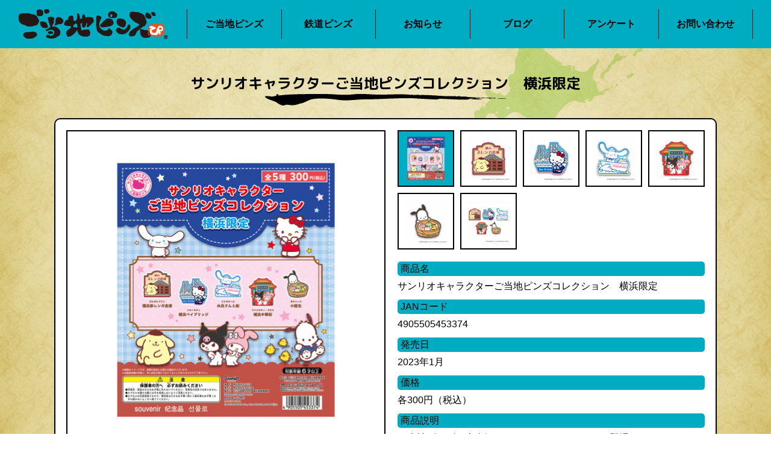

--- FILE ---
content_type: text/html; charset=UTF-8
request_url: http://www.gotohchi.com/goods/sanrio-yokohama/
body_size: 2766
content:
<!DOCTYPE html>
<html lang="jp">
<head>
	<meta charset="utf-8">
	<meta http-equiv="X-UA-Compatible" content="IE=edge">
	<meta name="viewport" content="width=device-width, initial-scale=1">
	<title>  サンリオキャラクターご当地ピンズコレクション　横浜限定｜ご当地ピンズ</title>
	<meta name="keywords" content="ご当地ピンズ,鉄道ピンズ,ご当地ピンズプラス,ご当地ストラップ,ご当地クリスタル,ご当地スタンプ">
	<meta name="description" content="ご当地ピンズ・鉄道ピンズの公式Webサイトです。ご当地ピンズ・鉄道ピンズの最新情報を発信しています。">
	<meta name="format-detection" content="telephone=no">
	<link href="http://www.gotohchi.com/wp/wp-content/themes/gotohchi/css/normalize.css" rel="stylesheet">
	<link href="https://fonts.googleapis.com/earlyaccess/roundedmplus1c.css" rel="stylesheet">
	<link href="http://www.gotohchi.com/wp/wp-content/themes/gotohchi/css/font-awesome.min.css" rel="stylesheet">
	<link href="http://www.gotohchi.com/wp/wp-content/themes/gotohchi/css/slick.css" rel="stylesheet">
	<link href="http://www.gotohchi.com/wp/wp-content/themes/gotohchi/css/custom.css" rel="stylesheet">
	<!--[if lt IE 9]>
	<script src="https://oss.maxcdn.com/html5shiv/3.7.2/html5shiv.min.js"></script>
	<script src="https://oss.maxcdn.com/respond/1.4.2/respond.min.js"></script>
	<![endif]-->
		<link rel='dns-prefetch' href='//ajax.googleapis.com' />
<link rel='dns-prefetch' href='//s.w.org' />
<script type='text/javascript' src='https://ajax.googleapis.com/ajax/libs/jquery/1.12.4/jquery.min.js?ver=4.9.26'></script>
<link rel="canonical" href="http://www.gotohchi.com/goods/sanrio-yokohama/" />
	<!-- Global site tag (gtag.js) - Google Analytics -->
	<script async src="https://www.googletagmanager.com/gtag/js?id=UA-99327035-25"></script>
	<script>
	  window.dataLayer = window.dataLayer || [];
	  function gtag(){dataLayer.push(arguments);}
	  gtag('js', new Date());

	  gtag('config', 'UA-99327035-25');
	</script>
</head>
<body>
	<header class="clearfix">
		<h1><a href="http://www.gotohchi.com/"><img src="http://www.gotohchi.com/wp/wp-content/themes/gotohchi/img/logo.png" alt="ご当地ピンズ"></a></h1>
		<p><a>MENU<i class="fa fa-bars" aria-hidden="true"></i></a></p>
		<ul class="clearfix">
			<li><a href="http://www.gotohchi.com/goodscate/gotohchi/">ご当地ピンズ</a></li>
			<li><a href="http://www.gotohchi.com/goodscate/tetsudoh/">鉄道ピンズ</a></li>
			<li><a href="http://www.gotohchi.com/information/">お知らせ</a></li>
			<li><a href="http://www.gotohchi.com/blog/">ブログ</a></li>
			<li><a href="http://www.gotohchi.com/questionnaire/">アンケート</a></li>
			<li><a href="http://www.gotohchi.com/contact/">お問い合わせ</a></li>
		</ul>
	</header>
<section class="mainSection">
	<div class="container">
		<h2 class="lineH2">サンリオキャラクターご当地ピンズコレクション　横浜限定</h2>
		<div class="goodsSingle clearfix">
			<ul class="goodsSlider">
															<li>
							<div>
																	<img width="420" height="420" src="http://www.gotohchi.com/wp/wp-content/uploads/2023/10/3a36947f8755978eea448f7df88e1929-420x420.png" class="attachment-goodsThumb size-goodsThumb" alt="" srcset="http://www.gotohchi.com/wp/wp-content/uploads/2023/10/3a36947f8755978eea448f7df88e1929-420x420.png 420w, http://www.gotohchi.com/wp/wp-content/uploads/2023/10/3a36947f8755978eea448f7df88e1929-150x150.png 150w, http://www.gotohchi.com/wp/wp-content/uploads/2023/10/3a36947f8755978eea448f7df88e1929-300x300.png 300w, http://www.gotohchi.com/wp/wp-content/uploads/2023/10/3a36947f8755978eea448f7df88e1929-768x768.png 768w, http://www.gotohchi.com/wp/wp-content/uploads/2023/10/3a36947f8755978eea448f7df88e1929-80x80.png 80w, http://www.gotohchi.com/wp/wp-content/uploads/2023/10/3a36947f8755978eea448f7df88e1929.png 800w" sizes="(max-width: 420px) 100vw, 420px" />															</div>
							<p>
																	-
															</p>
						</li>
											<li>
							<div>
																	<img width="420" height="420" src="http://www.gotohchi.com/wp/wp-content/uploads/2023/10/ab1e8707d1734fc648467b363519709a-4-420x420.png" class="attachment-goodsThumb size-goodsThumb" alt="" srcset="http://www.gotohchi.com/wp/wp-content/uploads/2023/10/ab1e8707d1734fc648467b363519709a-4-420x420.png 420w, http://www.gotohchi.com/wp/wp-content/uploads/2023/10/ab1e8707d1734fc648467b363519709a-4-150x150.png 150w, http://www.gotohchi.com/wp/wp-content/uploads/2023/10/ab1e8707d1734fc648467b363519709a-4-300x300.png 300w, http://www.gotohchi.com/wp/wp-content/uploads/2023/10/ab1e8707d1734fc648467b363519709a-4-80x80.png 80w, http://www.gotohchi.com/wp/wp-content/uploads/2023/10/ab1e8707d1734fc648467b363519709a-4.png 592w" sizes="(max-width: 420px) 100vw, 420px" />															</div>
							<p>
																	横浜赤レンガ倉庫															</p>
						</li>
											<li>
							<div>
																	<img width="420" height="420" src="http://www.gotohchi.com/wp/wp-content/uploads/2023/10/d73efe5b15d7c146f8b6289e9db5466d-4-420x420.png" class="attachment-goodsThumb size-goodsThumb" alt="" srcset="http://www.gotohchi.com/wp/wp-content/uploads/2023/10/d73efe5b15d7c146f8b6289e9db5466d-4-420x420.png 420w, http://www.gotohchi.com/wp/wp-content/uploads/2023/10/d73efe5b15d7c146f8b6289e9db5466d-4-150x150.png 150w, http://www.gotohchi.com/wp/wp-content/uploads/2023/10/d73efe5b15d7c146f8b6289e9db5466d-4-300x300.png 300w, http://www.gotohchi.com/wp/wp-content/uploads/2023/10/d73efe5b15d7c146f8b6289e9db5466d-4-80x80.png 80w, http://www.gotohchi.com/wp/wp-content/uploads/2023/10/d73efe5b15d7c146f8b6289e9db5466d-4.png 592w" sizes="(max-width: 420px) 100vw, 420px" />															</div>
							<p>
																	横浜ベイブリッジ															</p>
						</li>
											<li>
							<div>
																	<img width="420" height="420" src="http://www.gotohchi.com/wp/wp-content/uploads/2023/10/ffe0a2e12bc1a98abf5e106935d17e54-4-420x420.png" class="attachment-goodsThumb size-goodsThumb" alt="" srcset="http://www.gotohchi.com/wp/wp-content/uploads/2023/10/ffe0a2e12bc1a98abf5e106935d17e54-4-420x420.png 420w, http://www.gotohchi.com/wp/wp-content/uploads/2023/10/ffe0a2e12bc1a98abf5e106935d17e54-4-150x150.png 150w, http://www.gotohchi.com/wp/wp-content/uploads/2023/10/ffe0a2e12bc1a98abf5e106935d17e54-4-300x300.png 300w, http://www.gotohchi.com/wp/wp-content/uploads/2023/10/ffe0a2e12bc1a98abf5e106935d17e54-4-80x80.png 80w, http://www.gotohchi.com/wp/wp-content/uploads/2023/10/ffe0a2e12bc1a98abf5e106935d17e54-4.png 592w" sizes="(max-width: 420px) 100vw, 420px" />															</div>
							<p>
																	水兵さんと船															</p>
						</li>
											<li>
							<div>
																	<img width="420" height="420" src="http://www.gotohchi.com/wp/wp-content/uploads/2023/10/5fe679b84096cafc1d8f2f6e2efe00f0-4-420x420.png" class="attachment-goodsThumb size-goodsThumb" alt="" srcset="http://www.gotohchi.com/wp/wp-content/uploads/2023/10/5fe679b84096cafc1d8f2f6e2efe00f0-4-420x420.png 420w, http://www.gotohchi.com/wp/wp-content/uploads/2023/10/5fe679b84096cafc1d8f2f6e2efe00f0-4-150x150.png 150w, http://www.gotohchi.com/wp/wp-content/uploads/2023/10/5fe679b84096cafc1d8f2f6e2efe00f0-4-300x300.png 300w, http://www.gotohchi.com/wp/wp-content/uploads/2023/10/5fe679b84096cafc1d8f2f6e2efe00f0-4-80x80.png 80w, http://www.gotohchi.com/wp/wp-content/uploads/2023/10/5fe679b84096cafc1d8f2f6e2efe00f0-4.png 592w" sizes="(max-width: 420px) 100vw, 420px" />															</div>
							<p>
																	横浜中華街															</p>
						</li>
											<li>
							<div>
																	<img width="420" height="420" src="http://www.gotohchi.com/wp/wp-content/uploads/2023/10/1de771a5bb664a61b123305d8031d5be-4-420x420.png" class="attachment-goodsThumb size-goodsThumb" alt="" srcset="http://www.gotohchi.com/wp/wp-content/uploads/2023/10/1de771a5bb664a61b123305d8031d5be-4-420x420.png 420w, http://www.gotohchi.com/wp/wp-content/uploads/2023/10/1de771a5bb664a61b123305d8031d5be-4-150x150.png 150w, http://www.gotohchi.com/wp/wp-content/uploads/2023/10/1de771a5bb664a61b123305d8031d5be-4-300x300.png 300w, http://www.gotohchi.com/wp/wp-content/uploads/2023/10/1de771a5bb664a61b123305d8031d5be-4-80x80.png 80w, http://www.gotohchi.com/wp/wp-content/uploads/2023/10/1de771a5bb664a61b123305d8031d5be-4.png 592w" sizes="(max-width: 420px) 100vw, 420px" />															</div>
							<p>
																	小籠包															</p>
						</li>
											<li>
							<div>
																	<img width="420" height="420" src="http://www.gotohchi.com/wp/wp-content/uploads/2023/10/f16ce93118067956e001bd62c2248aa9-420x420.png" class="attachment-goodsThumb size-goodsThumb" alt="" srcset="http://www.gotohchi.com/wp/wp-content/uploads/2023/10/f16ce93118067956e001bd62c2248aa9-420x420.png 420w, http://www.gotohchi.com/wp/wp-content/uploads/2023/10/f16ce93118067956e001bd62c2248aa9-150x150.png 150w, http://www.gotohchi.com/wp/wp-content/uploads/2023/10/f16ce93118067956e001bd62c2248aa9-300x300.png 300w, http://www.gotohchi.com/wp/wp-content/uploads/2023/10/f16ce93118067956e001bd62c2248aa9-80x80.png 80w, http://www.gotohchi.com/wp/wp-content/uploads/2023/10/f16ce93118067956e001bd62c2248aa9.png 708w" sizes="(max-width: 420px) 100vw, 420px" />															</div>
							<p>
																	-
															</p>
						</li>
												</ul>
			<div class="goodsDetail">
				<dl>
					<dt>商品名</dt>
					<dd>サンリオキャラクターご当地ピンズコレクション　横浜限定</dd>
					<dt>JANコード</dt>
					<dd>4905505453374</dd>
					<dt>発売日</dt>
					<dd>2023年1月</dd>
					<dt>価格</dt>
					<dd>各300円（税込）</dd>
					<dt>商品説明</dt>
					<dd>ご当地ピンズに大人気のサンリオキャラクターが登場！<br />
横浜でしか買えない限定商品です。</dd>
				</dl>
			</div>
		</div>
		<h2 class="lineH2">取扱店舗</h2>
		<p class="textCenter">※商品の在庫状況を保証するものではございません。</p>
		<ul class="goodsShop">
							<li>取扱店舗の情報は只今準備中です。</li>
					</ul>
	</div>
</section>
	<footer>
		<div class="container">
			<ul>
				<li><a href="http://www.gotohchi.com/">トップ</a></li>
				<li><a href="http://www.gotohchi.com/goodscate/gotohchi/">ご当地ピンズ</a></li>
				<li><a href="http://www.gotohchi.com/goodscate/tetsudoh/">鉄道ピンズ</a></li>
				<li><a href="http://www.gotohchi.com/information/">お知らせ</a></li>
				<li><a href="http://www.gotohchi.com/blog/">ブログ</a></li>
				<li><a href="http://www.gotohchi.com/questionnaire/">アンケート</a></li>
				<li><a href="http://www.gotohchi.com/contact/">お問い合わせ</a></li>
				<li><a href="http://www.gotohchi.com/privacypolicy/">個人情報保護方針</a></li>
			</ul>
			<p><img src="http://www.gotohchi.com/wp/wp-content/themes/gotohchi/img/footerCharacter.png" class="imgResponsive"></p>
			<h1><img src="http://www.gotohchi.com/wp/wp-content/themes/gotohchi/img/logo.png" alt="ご当地ピンズ" class="imgResponsive"></h1>
			<p>ご当地ピンズ&reg;は石川玩具株式会社の登録商標です。</p>
			<p class="footerCompany">石川玩具株式会社<br>
			観光物産事業部</p>
			<p class="footerAddress">〒130-0004 東京都墨田区本所1-25-7<br>
			<span class="footerAddressSp"><i class="fa fa-phone" aria-hidden="true"></i><a href="tel:03-3624-4151">03-3624-4151</a></span><span class="footerAddressPc"><i class="fa fa-phone" aria-hidden="true"></i>03-3624-4151</span><span><i class="fa fa-print" aria-hidden="true"></i>03-3624-5102</span><span><i class="fa fa-home" aria-hidden="true"></i><a href="http://www.ishikawa-toy.co.jp/" target="_blank">http://www.ishikawa-toy.co.jp/</a></span></p>
			</div>
		<div class="footerCopy">
			<div class="container">
				<p>Copyright &copy; ISHIKAWA TOY CO.,LTD. All Rights Reserved.</p>
			</div>
		</div>
	</footer>
	<script src="http://www.gotohchi.com/wp/wp-content/themes/gotohchi/js/slick.min.js"></script>
	<script src="http://www.gotohchi.com/wp/wp-content/themes/gotohchi/js/custom.js"></script>
	</body>
</html>


--- FILE ---
content_type: text/css
request_url: http://www.gotohchi.com/wp/wp-content/themes/gotohchi/css/custom.css
body_size: 3862
content:
*,
*:before,
*:after {
	box-sizing: border-box;
}

/* レスポンシブコンテナ */
.container {
	width: 100%;
	padding: 0 20px;
	margin: 0 auto;
}
@media (min-width: 576px) {
	.container {
		max-width: 540px;
	}
}
@media (min-width: 768px) {
	.container {
		max-width: 720px;
	}
}
@media (min-width: 992px) {
	.container {
		max-width: 960px;
	}
}
@media (min-width: 1200px) {
	.container {
		max-width: 1140px;
	}
}

/* clearfix */
.clearfix:after {
	content: '';
	display: block;
	clear: both;
}

/* テキスト中央揃え */
.textCenter {
	text-align: center;
}

/* レスポンシブ画像 */
.imgResponsive {
	max-width: 100%;
	height: auto;
}

/* ボタン */
.btn {
	display: inline-block;
	padding: 8px 40px;
	border: 2px solid #000;
	background: #00acc1;
	color: #000;
	text-decoration: none;
	transition: 0.6s;
}
.btn:hover {
	background: #000;
	color: #00acc1;
}

/* ページネーション */
.pagination {
	margin-top: 30px;
	text-align: center;
}

.pagination .page-numbers {
	display: inline-block;
	width: 30px;
	line-height: 26px;
	text-align: center;
}

.pagination a.page-numbers {
	border: 2px solid #000;
	border-radius: 5px;
	background: #fff;
	color: #000 !important;
	text-decoration: none !important;
	transition: 0.6s;
}

.pagination span.page-numbers {
	width: auto;
}

.pagination span.page-numbers.current {
	width: 30px;
	border: 2px solid #000;
	border-radius: 5px;
	background: #00acc1;
	color: #000;
}

/* テーブル */
.table {
	width: 100%;
	border: 2px solid #000;
	border-collapse: collapse;
}
@media (max-width: 767px) {
	.table {
		border-width: 1px 1px 0;
	}
}
.table tr th {
	padding: 10px;
	border: 2px solid #000;
	background: #00acc1;
}
@media (max-width: 767px) {
	.table tr th {
		display: block;
		width: 100%;
		border-width: 0 0 1px;
	}
}
@media (min-width: 768px) {
	.table tr th {
		width: 300px;
	}
}
.table tr td {
	padding: 10px;
	border: 2px solid #000;
}
@media (max-width: 767px) {
	.table tr td {
		display: block;
		width: 100%;
		border-width: 0 0 1px;
	}
}

/* フォーム */
.form input[type='text'] {
	width: 100%;
	outline: 0;
}

.form input[type='email'] {
	width: 100%;
	outline: 0;
}

.form textarea {
	width: 100%;
	outline: 0;
}

.formAttention {
	color: #f00;
}

.formDetail {
	display: block;
	padding: 5px 0;
}

.formAgain {
	display: block;
	padding: 5px 0;
}

.formVisibleConfirm {
	display: none;
}
.mw_wp_form_confirm .formVisibleConfirm {
	display: block;
}

.mw_wp_form_confirm .formHiddenConfirm,
.mw_wp_form_confirm .formAgain {
	display: none;
}

.mw_wp_form .error {
	color: #f00 !important;
}

.formBtn {
	text-align: center;
}

.formBtn input {
	display: inline-block;
	padding: 8px 40px;
	border: 2px solid #000;
	margin-right: 10px;
	outline: 0;
	background: #00acc1;
	line-height: 20px;
	color: #000;
	text-decoration: none;
	transition: 0.6s;
	cursor: pointer;
}
.formBtn input:last-child {
	margin-right: 0;
}
.formBtn input:hover {
	background: #000;
	color: #00acc1;
}


/* body
-------------------------------------------------- */

body {
	background-image: url(../img/bg.jpg);
	background-size: 100% auto;
	background-position: center top;
	font-family: 'Helvetica Neue', Arial, 'ヒラギノ角ゴ ProN W3', 'メイリオ', sans-serif;
	line-height: 1.5em;
}


/* header
-------------------------------------------------- */

header {
	position: fixed;
	top: 0;
	left: 0;
	z-index: 10;
	width: 100%;
	padding: 15px;
	background: #00acc1;
}
@media (min-width: 576px) {
	header {
		padding: 15px 30px;
	}
}

header h1 {
	position: absolute;
	font-size: 0;
	line-height: 0;
}

header h1 img {
	width: auto;
	height: 30px;
}
@media (min-width: 992px) {
	header h1 img {
		height: 50px;
	}
}

header p {
	float: right;
	margin: 0;
}
@media (min-width: 992px) {
	header p {
		display: none;
	}
}

header p a {
	display: block;
	height: 30px;
	padding: 0 10px;
	border: 2px solid #000;
	border-radius: 5px;
	font-size: 16px;
	line-height: 26px;
	text-align: center;
	color: #000;
	text-decoration: none;
}

header p i {
	margin-left: 5px;
}

header ul {
	display: none;
	clear: both;
	padding: 15px 0 0;
	margin: 0;
	list-style: none;
	line-height: 20px;
	text-align: center;
	font-weight: bold;
}
@media (min-width: 992px) {
	header ul {
		display: block;
		clear: none;
		float: right;
		width: 100%;
		padding: 0 0 0 280px;
	}
}
@media (min-width: 1200px) {
	header ul {
		display: block;
		clear: none;
		float: right;
		width: 100%;
		padding: 0 0 0 280px;
	}
}

header ul li {
	border-top: 1px solid #000;
}
@media (min-width: 992px) {
	header ul li {
		float: left;
		width: 16.66%;
		border-top: none;
		border-left: 1px solid #000;
	}
}
header ul li:last-child {
	border-bottom: 1px solid #000;
}
@media (min-width: 992px) {
	header ul li:last-child {
		border-right: 1px solid #000;
		border-bottom: none;
	}
}

header ul li a {
	display: block;
	padding: 10px;
	color: #000;
	text-decoration: none;
}
@media (min-width: 992px) {
	header ul li a {
		padding: 15px 0;
	}
}


/* footer
-------------------------------------------------- */

footer {
	padding: 20px 0 0;
	background: #00acc1;
	text-align: center;
}

footer ul {
	padding: 0;
	list-style: none;
	text-align: center;
}

footer ul li {
	padding: 10px;
	border-top: 1px solid #000;
}
@media (min-width: 992px) {
	footer ul li {
		display: inline-block;
		padding: 0 10px;
		border-top: none;
		border-right: 1px solid #000;
	}
}
footer ul li:last-child {
	border-bottom: 1px solid #000;
}
@media (min-width: 992px) {
	footer ul li:last-child {
		border-right: none;
		border-bottom: none;
	}
}

footer ul li a {
	color: #000;
	text-decoration: none;
}

footer .footerCompany {
	font-weight: bold;
}

footer .footerAddress span {
	display: inline-block;
	padding: 0 10px;
}
footer .footerAddress span.footerAddressPc {
	display: none;
}
@media (min-width: 992px) {
	footer .footerAddress span.footerAddressSp {
		display: none;
	}
	footer .footerAddress span.footerAddressPc {
		display: inline-block;
	}
}

footer .footerAddress span i {
	margin-right: 5px;
}

footer .footerCopy {
	padding: 10px 0;
	background: #000;
	font-size: 12px;
	color: #fff;
}

footer .footerCopy p {
	margin: 0;
}


/* mainSection
-------------------------------------------------- */

.mainSection {
	padding: 60px 0 80px;
	background-image: url(../img/bgMap.png);
	background-size: 140% auto;
	background-position: center 80px;
	background-repeat: no-repeat;
}
@media (min-width: 992px) {
	.mainSection {
		padding: 80px 0 80px;
		background-size: 100% auto;
		background-position: center top;
	}
}

h1.logoH1 {
	margin-top: 40px;
	font-size: 0;
	line-height: 0;
	text-align: center;
}

h1.logoH1 img {
	max-width: 100%;
	max-height: 80px;
	width: auto;
	height: auto;
}

@media (min-width: 992px) {
	h1.logoH1.logoH1Tetsudoh img {
		max-height: 95px;
	}
}

h2.lineH2 {
	padding-bottom: 20px;
	margin-top: 40px;
	background-image: url(../img/titleBg.png);
	background-repeat: no-repeat;
	background-position: center bottom;
	background-size: 300px 15px;
	font-family: 'Rounded Mplus 1c', 'Helvetica Neue', Arial, 'ヒラギノ角ゴ ProN W3', 'メイリオ', sans-serif;
	font-size: 24px;
	line-height: 36px;
	text-align: center;
}
@media (min-width: 576px) {
	h2.lineH2 {
		background-size: 400px 20px;
	}
}


/* topNew
-------------------------------------------------- */

@media (max-width: 767px) {
	.topNew h2 {
		display: none;
	}
}

.topNew form {
	text-align: center;
}

.topNew form input[type='text'] {
	display: inline-block;
	padding: 8px;
	border: 2px solid #000;
	outline: 0;
	line-height: 20px;
}

.topNew form input[type='submit'] {
	display: inline-block;
	padding: 8px 40px;
	border: 2px solid #000;
	outline: 0;
	background: #00acc1;
	line-height: 20px;
	color: #000;
	text-decoration: none;
	transition: 0.6s;
	cursor: pointer;
}
.topNew form input[type='submit']:hover {
	background: #000;
	color: #00acc1;
}


/* topSlider
-------------------------------------------------- */

.topSlider {
	padding: 0;
	list-style: none;
	text-align: center;
}

.topSlider li a {
	outline: 0;
	color: #000;
	text-decoration: none;
}

.topSlider li div {
	position: relative;
}
.topSlider li div:before {
	content: '';
	display: block;
	padding-top: 100%;
}

.topSlider li div img {
	position: absolute;
	top: 50%;
	left: 50%;
	transform: translate(-50%,-50%);
	width: 70%;
	height: auto;
}
.topSlider .slick-current li div img {
	width: 100%;
}

.topSlider li p {
	padding: 0 15px;
	margin: 10px 0;
	height: 50px;
	line-height: 25px;
	overflow: hidden;
}
.topSlider .slick-current li p {
	font-family: 'Rounded Mplus 1c', 'Helvetica Neue', Arial, 'ヒラギノ角ゴ ProN W3', 'メイリオ', sans-serif;
	font-size: 24px;
	font-weight: bold;
}

.topSlider .slick-dots {
	padding: 0;
	list-style: none;
}

.topSlider .slick-dots li {
	display: inline-block;
	padding: 0 3px;
}

.topSlider .slick-dots li button {
	display: block;
	width: 20px;
	height: 20px;
	padding: 2px;
	border: none;
	outline: 0;
	background: transparent;
	font-size: 0;
	cursor: pointer;
}
.topSlider .slick-dots li button:before {
	content: '';
	display: block;
	width: 16px;
	height: 16px;
	border: 2px solid #000;
	border-radius: 50%;
	background: #fff;
}
.topSlider .slick-dots li.slick-active button:before {
	background: #00acc1;
}


/* topRecommend
-------------------------------------------------- */

.topRecommend ul {
	display: flex;
	flex-wrap: wrap;
	justify-content: flex-start;
	align-items: stretch;
	padding: 0;
	margin: -10px;
	list-style: none;
}
@media (min-width: 768px) {
	.topRecommend ul {
		margin: -15px;
	}
}

.topRecommend ul li {
	flex-grow: 1;
	flex-basis: 50%;
	max-width: 50%;
	padding: 10px;
}
@media (min-width: 768px) {
	.topRecommend ul li {
		flex-basis: 20%;
		max-width: 20%;
		padding: 15px;
	}
}

.topRecommend ul li a {
	display: block;
	height: 100%;
	padding: 15px;
	border: 2px solid #000;
	border-radius: 10px;
	background: #fff;
	color: #000;
	text-decoration: none;
}

.topRecommend ul li img {
	width: 100%;
	height: auto;
}

.topRecommend ul li p {
	margin: 10px 0 0;
}


/* topInfo
-------------------------------------------------- */

.topInfo .topInfoBox {
	border: 2px solid #000;
	border-radius: 10px;
	padding: 10px 15px;
	background: #fff;
}

.topInfo .topInfoBox ul {
	padding: 0;
	margin: 0;
	list-style: none;
}

.topInfo .topInfoBox ul li {
	padding: 10px;
	border-bottom: 1px solid #999;
}

.topInfo .topInfoBox ul li a {
	display: block;
	color: #000;
	text-decoration: none;
}

.topInfo .topInfoBox ul li .infoListMeta {
	margin-bottom: 5px;
}

.topInfo .topInfoBox ul li .infoListMetaDate {
	float: left;
	margin: 0 10px 0 0;
}

.topInfo .topInfoBox ul li .infoListMetaCate {
	float: left;
	margin: 0;
}

.topInfo .topInfoBox ul li .infoListMetaCate span {
	display: inline-block;
	padding: 0 5px;
	margin-right: 5px;
	border-radius: 5px;
	background: #00acc1;
	font-size: 14px;
}
.topInfo .topInfoBox ul li .infoListMetaCate span.infoListMetaCateType {
	margin-right: 10px;
	background: #000;
	color: #fff;
}

.topInfo .topInfoBox p {
	margin: 20px 0 10px;
	text-align: center;
}


/* topPr
-------------------------------------------------- */

.topPr {
	display: flex;
	flex-wrap: wrap;
	justify-content: flex-start;
	align-items: stretch;
	padding: 0;
	margin: 15px -15px -15px;
	list-style: none;
}

.topPr li {
	flex-grow: 1;
	flex-basis: 100%;
	max-width: 100%;
	padding: 15px;
}
@media (min-width: 768px) {
	.topPr li {
		flex-basis: 50%;
		max-width: 50%;
	}
}

.topPr li .topPrBox {
	height: 100%;
	border: 2px solid #000;
	border-radius: 10px;
	background: #fff;
}

.topPr li .topPrTwitter {
	overflow: hidden;
	padding: 8px;
}

.topPr li .topPrPlus {
	padding: 10px 15px;
}

.topPr li .topPrPlus h2 {
	text-align: center;
}


/* goodsSearch
-------------------------------------------------- */

.goodsSearch {
	padding: 18px;
	border: 2px solid #000;
	border-radius: 10px;
	background: #fff;
}

.goodsSearch .goodsSearchTitle {
	padding: 5px 0;
	margin: 0;
	background: #00acc1;
	line-height: 20px;
	text-align: center;
}

.goodsSearchPrefecture {
	width: 100%;
	border: 2px solid #000;
	margin-bottom: 20px;
}
@media (min-width: 768px) {
	.goodsSearchPrefecture {
		width: 640px;
	}
}
@media (min-width: 992px) {
	.goodsSearchPrefecture {
		float: left;
		margin-bottom: 0;
	}
}

.goodsSearchPrefecture .goodsSearchPrefectureMap {
	padding: 10px;
	background-image: url(../img/goodsSearch.png);
	background-repeat: no-repeat;
	background-position: center top;
	background-size: 100% auto;
}
@media (min-width: 768px) {
	.goodsSearchPrefecture .goodsSearchPrefectureMap {
		position: relative;
		width: 636px;
		height: 536px;
		padding: 0;
		background-position: center center;
		background-size: auto auto;
	}
}

.goodsSearchPrefecture .goodsSearchPrefectureMap .goodsSearchPrefectureParent {
	position: relative;
	border: 2px solid #000;
	border-radius: 5px;
	margin-bottom: 10px;
	background: rgba(255,255,255,0.8);
	overflow: hidden;
}
.goodsSearchPrefecture .goodsSearchPrefectureMap .goodsSearchPrefectureParent:last-child {
	margin-bottom: 0;
}
@media (min-width: 768px) {
	.goodsSearchPrefecture .goodsSearchPrefectureMap .goodsSearchPrefectureParent {
		position: absolute;
		width: 180px;
		margin-bottom: 0;
	}
	.goodsSearchPrefecture .goodsSearchPrefectureMap .goodsSearchPrefectureParent.goodsSearchPrefectureHokkaido {
		top: 20px;
		right: 20px;
	}
	.goodsSearchPrefecture .goodsSearchPrefectureMap .goodsSearchPrefectureParent.goodsSearchPrefectureTohoku {
		top: 165px;
		right: 20px;
	}
	.goodsSearchPrefecture .goodsSearchPrefectureMap .goodsSearchPrefectureParent.goodsSearchPrefectureKanto {
		bottom: 20px;
		right: 20px;
	}
	.goodsSearchPrefecture .goodsSearchPrefectureMap .goodsSearchPrefectureParent.goodsSearchPrefectureChubu {
		bottom: 270px;
		left: 225px;
	}
	.goodsSearchPrefecture .goodsSearchPrefectureMap .goodsSearchPrefectureParent.goodsSearchPrefectureKinki {
		bottom: 120px;
		left: 225px;
	}
	.goodsSearchPrefecture .goodsSearchPrefectureMap .goodsSearchPrefectureParent.goodsSearchPrefectureChugoku {
		bottom: 220px;
		left: 20px;
	}
	.goodsSearchPrefecture .goodsSearchPrefectureMap .goodsSearchPrefectureParent.goodsSearchPrefectureShikoku {
		bottom: 20px;
		left: 225px;
	}
	.goodsSearchPrefecture .goodsSearchPrefectureMap .goodsSearchPrefectureParent.goodsSearchPrefectureKyushu {
		bottom: 70px;
		left: 20px;
	}
	.goodsSearchPrefecture .goodsSearchPrefectureMap .goodsSearchPrefectureParent.goodsSearchPrefectureOkinawa {
		bottom: 20px;
		left: 20px;
	}
	.goodsSearchPrefecture .goodsSearchPrefectureMap .goodsSearchPrefectureParent.goodsSearchPrefectureZenkoku {
		top: 20px;
		left: 20px;
	}
}

.goodsSearchPrefecture .goodsSearchPrefectureMap .goodsSearchPrefectureParent .goodsSearchPrefectureBtn {
	display: block;
	position: absolute;
	top: 0;
	right: 0;
	z-index: 2;
	width: 40px;
	padding-right: 4px;
	text-align: right;
}
@media (min-width: 768px) {
	.goodsSearchPrefecture .goodsSearchPrefectureMap .goodsSearchPrefectureParent i {
		display: none;
	}
}

.goodsSearchPrefecture .goodsSearchPrefectureMap .goodsSearchPrefectureParent .goodsSearchPrefectureChild {
	display: none;
}
@media (min-width: 768px) {
	.goodsSearchPrefecture .goodsSearchPrefectureMap .goodsSearchPrefectureParent .goodsSearchPrefectureChild {
		display: block;
	}
}

.goodsSearchPrefecture .goodsSearchPrefectureMap label {
	display: inline-block;
	width: 50%;
}
.goodsSearchPrefecture .goodsSearchPrefectureMap label#feas_1_0_0,
.goodsSearchPrefecture .goodsSearchPrefectureMap label#feas_1_0_1,
.goodsSearchPrefecture .goodsSearchPrefectureMap label#feas_1_0_2,
.goodsSearchPrefecture .goodsSearchPrefectureMap label#feas_1_0_3,
.goodsSearchPrefecture .goodsSearchPrefectureMap label#feas_1_0_4,
.goodsSearchPrefecture .goodsSearchPrefectureMap label#feas_1_0_5,
.goodsSearchPrefecture .goodsSearchPrefectureMap label#feas_1_0_6,
.goodsSearchPrefecture .goodsSearchPrefectureMap label#feas_1_0_7,
.goodsSearchPrefecture .goodsSearchPrefectureMap label#feas_1_0_8,
.goodsSearchPrefecture .goodsSearchPrefectureMap label#feas_1_0_9 {
	width: 100%;
	background: #00acc1;
}

.goodsSearchPrefecture .goodsSearchPrefectureMap label input {
	margin: 0 4px;
}

@media (min-width: 992px) {
	.goodsSearchRight {
		float: right;
		width: 220px;
	}
}
@media (min-width: 1200px) {
	.goodsSearchRight {
		width: 400px;
	}
}

.goodsSearchKeyword {
	width: 100%;
	margin-bottom: 20px;
	border: 2px solid #000;
}

.goodsSearchType {
	width: 100%;
	margin-bottom: 20px;
	border: 2px solid #000;
}

.goodsSearchWord {
	clear: both;
	width: 100%;
	margin-bottom: 20px;
	border: 2px solid #000;
}

.goodsSearchInputBox {
	padding: 10px;
}

.goodsSearchInputBox label {
	display: inline-block;
	width: 49%;
}
@media (min-width: 992px) {
	.goodsSearchInputBox label {
		width: 100%;
	}
}
@media (min-width: 1200px) {
	.goodsSearchInputBox label {
		width: 49%;
	}
}

@media (min-width: 992px) {
	.goodsSearchInputBoxWide label {
		width: 24%;
	}
}
@media (min-width: 1200px) {
	.goodsSearchInputBoxWide label {
		width: 19%;
	}
}

.goodsSearchInputBox label input {
	margin: 0 4px;
}

.goodsSearchInputBox input[type='text'] {
	display: inline-block;
	width: 100%;
	padding: 8px;
	border: 2px solid #000;
	outline: 0;
	line-height: 20px;
}

.goodsSearchSubmit {
	text-align: center;
}

.goodsSearchSubmit input[type='submit'] {
	display: inline-block;
	padding: 8px 40px;
	border: 2px solid #000;
	outline: 0;
	background: #00acc1;
	line-height: 20px;
	color: #000;
	text-decoration: none;
	transition: 0.6s;
	cursor: pointer;
}
.goodsSearchSubmit input[type='submit']:hover {
	background: #000;
	color: #00acc1;
}


/* goodsList
-------------------------------------------------- */

.goodsList ul {
	display: flex;
	flex-wrap: wrap;
	justify-content: flex-start;
	align-items: stretch;
	padding: 0;
	margin: -10px;
	list-style: none;
}
@media (min-width: 768px) {
	.goodsList ul {
		margin: -15px;
	}
}

.goodsList ul li {
	flex-grow: 1;
	flex-basis: 50%;
	max-width: 50%;
	padding: 10px;
}
@media (min-width: 768px) {
	.goodsList ul li {
		flex-basis: 20%;
		max-width: 20%;
		padding: 15px;
	}
}

.goodsList ul li a {
	display: block;
	height: 100%;
	padding: 15px;
	border: 2px solid #000;
	border-radius: 10px;
	background: #fff;
	color: #000;
	text-decoration: none;
}

.goodsList ul li img {
	width: 100%;
	height: auto;
}

.goodsList ul li p {
	margin: 10px 0 0;
}


/* goodsSingle
-------------------------------------------------- */

.goodsSingle {
	padding: 18px;
	border: 2px solid #000;
	border-radius: 10px;
	background: #fff;
}

.goodsSlider {
	padding: 0;
	margin: 0;
	list-style: none;
}

.goodsSlider .slick-list {
	margin-bottom: 10px;
	border: 2px solid #000;
}
@media (min-width: 768px) {
	.goodsSlider .slick-list {
		float: left;
		width: 50%;
		margin-bottom: 0;
	}
}

.goodsSlider .slick-list li div {
	position: relative;
}
.goodsSlider .slick-list li div:before {
	content: '';
	display: block;
	padding-top: 100%;
}

.goodsSlider .slick-list li div img {
	position: absolute;
	top: 50%;
	left: 50%;
	transform: translate(-50%,-50%);
	width: 80%;
	height: auto;
}

.goodsSlider .slick-list li p {
	padding: 5px 0;
	margin: 0;
	background: #00acc1;
	line-height: 20px;
	text-align: center;
}

.goodsSlider .slick-dots {
	display: flex;
	flex-wrap: wrap;
	justify-content: flex-start;
	align-items: stretch;
	padding: 0;
	margin: -5px;
	list-style: none;
}
@media (min-width: 768px) {
	.goodsSlider .slick-dots {
		float: right;
		width: 50%;
		padding: 0 0 0 10px;
	}
}

.goodsSlider .slick-dots li {
	flex-grow: 1;
	flex-basis: 20%;
	max-width: 20%;
	padding: 5px;
}

.goodsSlider .slick-dots li div {
	position: relative;
	border: 2px solid #000;
	cursor: pointer;
}
.goodsSlider .slick-dots li.slick-active div {
	background: #00acc1;
}
.goodsSlider .slick-dots li div:before {
	content: '';
	display: block;
	padding-top: 100%;
}

.goodsSlider .slick-dots li div img {
	position: absolute;
	top: 50%;
	left: 50%;
	transform: translate(-50%,-50%);
	width: 80%;
	height: auto;
}

.goodsDetail {
	margin-top: 20px;
}
@media (min-width: 768px) {
	.goodsDetail {
		float: right;
		width: 50%;
		padding: 20px 0 0 20px;
		margin: 0;
	}
}

.goodsDetail dl {
	margin: 0;
}

.goodsDetail dl dt {
	padding: 0 5px;
	margin-bottom: 5px;
	border-radius: 5px;
	background: #00acc1;
}

.goodsDetail dl dd {
	margin: 0 0 10px;
}
.goodsDetail dl dd:last-child {
	margin: 0;
}

.goodsShop {
	margin: 0;
	padding: 8px 18px;
	border: 2px solid #000;
	border-radius: 10px;
	list-style: none;
	background: #fff;
}

.goodsShop li {
	display: flex;
	flex-wrap: wrap;
	justify-content: flex-start;
	align-items: stretch;
	padding: 10px 5px;
	border-bottom: 1px solid #999;
}
.goodsShop li:last-child {
	border-bottom: none;
}

.goodsShop li p {
	flex-grow: 1;
	flex-basis: 100%;
	max-width: 100%;
	margin: 0;
	padding: 0 5px;
}
@media (min-width: 992px) {
	.goodsShop li p {
		flex-basis: 25%;
		max-width: 25%;
	}
}


/* infoList
-------------------------------------------------- */

.infoList {
	border: 2px solid #000;
	border-radius: 10px;
	padding: 10px 15px;
	background: #fff;
}

.infoList ul {
	padding: 0;
	margin: 0;
	list-style: none;
}

.infoList ul li {
	padding: 10px;
	border-bottom: 1px solid #999;
}
.infoList ul li:last-child {
	border-bottom: none;
}

.infoList ul li a {
	display: block;
	color: #000;
	text-decoration: none;
}

.infoList ul li .infoListMeta {
	margin-bottom: 5px;
}

.infoList ul li .infoListMetaDate {
	float: left;
	margin: 0 10px 0 0;
}

.infoList ul li .infoListMetaCate {
	float: left;
	margin: 0;
}

.infoList ul li .infoListMetaCate span {
	display: inline-block;
	padding: 0 5px;
	margin-right: 5px;
	border-radius: 5px;
	background: #00acc1;
	font-size: 14px;
}
.infoList ul li .infoListMetaCate span.infoListMetaCateType {
	margin-right: 10px;
	background: #000;
	color: #fff;
}


/* blog
-------------------------------------------------- */

.blogMain {
	margin-bottom: 40px;
}
@media (min-width: 992px) {
	.blogMain {
		float: left;
		width: 580px;
	}
}
@media (min-width: 1200px) {
	.blogMain {
		width: 760px;
	}
}

.blogMain .blogMainBox {
	border: 2px solid #000;
	border-radius: 10px;
	padding: 10px 15px;
	margin-bottom: 20px;
	background: #fff;
}

.blogMain .blogMainBox .blogMainBoxTitle {
	padding: 0 0 5px;
	margin: 0;
	border-bottom: 1px solid #999;
	font-family: 'Rounded Mplus 1c', 'Helvetica Neue', Arial, 'ヒラギノ角ゴ ProN W3', 'メイリオ', sans-serif;
	font-size: 24px;
	line-height: 36px;
}

.blogMain .blogMainBox .blogMainBoxMeta {
	margin: 10px 0;
}

.blogMain .blogMainBox .blogMainBoxMeta .blogMainBoxMetaCate {
	float: left;
	margin: 0;
}

.blogMain .blogMainBox .blogMainBoxMeta .blogMainBoxMetaCate span {
	display: inline-block;
	padding: 0 5px;
	margin-right: 5px;
	border-radius: 5px;
	background: #00acc1;
	font-size: 14px;
}

.blogMain .blogMainBox .blogMainBoxMeta .blogMainBoxMetaDate {
	float: right;
	margin: 0;
}

.blogMain .blogMainBox .blogMainBoxBody img {
	max-width: 100%;
	height: auto;
}

@media (min-width: 992px) {
	.blogSide {
		float: right;
		width: 300px;
	}
}

.blogSide .blogSideBox {
	border: 2px solid #000;
	border-radius: 10px;
	margin-bottom: 20px;
	background: #fff;
	overflow: hidden;
}

.blogSide .blogSideBox h4 {
	padding: 5px 0;
	margin: 0;
	background: #00acc1;
	font-size: 16px;
	line-height: 20px;
	text-align: center;
	font-weight: normal;
}

.blogSide .blogSideBox .blogSideBoxMain {
	padding: 10px 15px;
}

.blogSide .blogSidePost ul {
	padding: 0;
	margin: 0;
	list-style: none;
}

.blogSide .blogSidePost ul li {
	position: relative;
	padding-bottom: 5px;
	border-bottom: 1px solid #999;
	margin-bottom: 5px;
}
.blogSide .blogSidePost ul li:last-child {
	padding-bottom: 0;
	border-bottom: none;
	margin-bottom: 0;
}

.blogSide .blogSidePost ul li a {
	display: block;
	height: 60px;
	color: #000;
	text-decoration: none;
}

.blogSide .blogSidePost ul li img {
	display: block;
	position: absolute;
	top: 0;
	left: 0;
	width: 60px;
	height: 60px;
}

.blogSide .blogSidePost ul li h5 {
	max-height: 44px;
	padding: 4px 0 0 70px;
	margin: 0;
	font-size: 16px;
	line-height: 20px;
	font-weight: normal;
	overflow: hidden;
}

.blogSide .blogSidePost ul li p {
	padding-left: 70px;
	margin: 0;
	font-size: 14px;
	line-height: 16px;
	color: #666;
}

.blogSide .blogSideArchive ul {
	padding: 0;
	margin: 0;
	list-style: none;
}

.blogSide .blogSideArchive ul li {
	padding-bottom: 5px;
	border-bottom: 1px solid #999;
	margin-bottom: 5px;
}
.blogSide .blogSideArchive ul li:last-child {
	padding-bottom: 0;
	border-bottom: none;
	margin-bottom: 0;
}

.blogSide .blogSideArchive ul li a {
	padding: 0 5px;
	color: #000;
	text-decoration: none;
}


/* pageContent
-------------------------------------------------- */

.pageContent {
	border: 2px solid #000;
	border-radius: 10px;
	padding: 15px;
	background: #fff;
}

.pageContent h3 {
	padding: 1em 0;
	margin-top: 30px;
	border-bottom: 1px solid #999;
	text-align: center;
}

.pageContent *:first-child {
	margin-top: 0;
}
.pageContent *:last-child {
	margin-bottom: 0;
}


/* contact
-------------------------------------------------- */

.contactBtn .btn {
	margin: 5px;
}

.contactTel {
	font-size: 24px;
	font-weight: bold;
}

.contactTel i {
	margin-right: 5px;
}



/* 20250808追加 */
.imgsize {
  width:100%;
  max-width: 100%;
  height: auto;
}






--- FILE ---
content_type: application/x-javascript
request_url: http://www.gotohchi.com/wp/wp-content/themes/gotohchi/js/custom.js
body_size: 1075
content:
/* SPメニュー
-------------------------------------------------- */

$(function(){
	$('header p a').on('click', function() {
		$('header ul').slideToggle();
	});
});

/* topSlider
-------------------------------------------------- */

$(function(){
	$('.topSlider').slick({
		centerMode: true,
		slidesToShow: 5,
		centerPadding: '100px',
		infinite: true,
		arrows: false,
		dots: true,
		autoplay: true,
		responsive: [{
			breakpoint: 992,
			settings: {
				slidesToShow: 3,
			}
		},{
			breakpoint: 576,
			settings: {
				slidesToShow: 1,
			}
		}]
	});
});

/* goodsSlider
-------------------------------------------------- */
$(function(){
	$('.goodsSlider').slick({
		slidesToShow: 1,
		infinite: true,
		arrows: false,
		dots: true,
		autoplay: false,
		customPaging: function(slider, i) {
			var thumbSrc = $(slider.$slides[i]).find('img').attr('src');
			return '<div><img src="' + thumbSrc + '"></div>';
		}
	});
});

/* FE Advanced Search
-------------------------------------------------- */

$(function(){
	// 北海道
	$('#feas_1_0_0').wrapAll('<div class="goodsSearchPrefectureParent goodsSearchPrefectureHokkaido"></div>');
	// 東北
	$('#feas_1_0_1, #feas_1_0_1_0, #feas_1_0_1_1, #feas_1_0_1_2, #feas_1_0_1_3, #feas_1_0_1_4, #feas_1_0_1_5').wrapAll('<div class="goodsSearchPrefectureParent goodsSearchPrefectureTohoku"></div>');
	$('.goodsSearchPrefectureTohoku').append('<div class="goodsSearchPrefectureBtn goodsSearchPrefectureTohokuBtn"><i class="fa fa-chevron-down" aria-hidden="true"></i></div>');
	$('#feas_1_0_1_0, #feas_1_0_1_1, #feas_1_0_1_2, #feas_1_0_1_3, #feas_1_0_1_4, #feas_1_0_1_5').wrapAll('<div class="goodsSearchPrefectureChild goodsSearchPrefectureChildTohoku"></div>');
	// 関東
	$('#feas_1_0_2, #feas_1_0_2_0, #feas_1_0_2_1, #feas_1_0_2_2, #feas_1_0_2_3, #feas_1_0_2_4, #feas_1_0_2_5, #feas_1_0_2_6').wrapAll('<div class="goodsSearchPrefectureParent goodsSearchPrefectureKanto"></div>');
	$('.goodsSearchPrefectureKanto').append('<div class="goodsSearchPrefectureBtn goodsSearchPrefectureKantoBtn"><i class="fa fa-chevron-down" aria-hidden="true"></i></div>');
	$('#feas_1_0_2_0, #feas_1_0_2_1, #feas_1_0_2_2, #feas_1_0_2_3, #feas_1_0_2_4, #feas_1_0_2_5, #feas_1_0_2_6').wrapAll('<div class="goodsSearchPrefectureChild goodsSearchPrefectureChildKanto"></div>');
	// 中部
	$('#feas_1_0_3, #feas_1_0_3_0, #feas_1_0_3_1, #feas_1_0_3_2, #feas_1_0_3_3, #feas_1_0_3_4, #feas_1_0_3_5, #feas_1_0_3_6, #feas_1_0_3_7, #feas_1_0_3_8').wrapAll('<div class="goodsSearchPrefectureParent goodsSearchPrefectureChubu"></div>');
	$('.goodsSearchPrefectureChubu').append('<div class="goodsSearchPrefectureBtn goodsSearchPrefectureChubuBtn"><i class="fa fa-chevron-down" aria-hidden="true"></i></div>');
	$('#feas_1_0_3_0, #feas_1_0_3_1, #feas_1_0_3_2, #feas_1_0_3_3, #feas_1_0_3_4, #feas_1_0_3_5, #feas_1_0_3_6, #feas_1_0_3_7, #feas_1_0_3_8').wrapAll('<div class="goodsSearchPrefectureChild goodsSearchPrefectureChildChubu"></div>');
	// 近畿
	$('#feas_1_0_4, #feas_1_0_4_0, #feas_1_0_4_1, #feas_1_0_4_2, #feas_1_0_4_3, #feas_1_0_4_4, #feas_1_0_4_5, #feas_1_0_4_6').wrapAll('<div class="goodsSearchPrefectureParent goodsSearchPrefectureKinki"></div>');
	$('.goodsSearchPrefectureKinki').append('<div class="goodsSearchPrefectureBtn goodsSearchPrefectureKinkiBtn"><i class="fa fa-chevron-down" aria-hidden="true"></i></div>');
	$('#feas_1_0_4_0, #feas_1_0_4_1, #feas_1_0_4_2, #feas_1_0_4_3, #feas_1_0_4_4, #feas_1_0_4_5, #feas_1_0_4_6').wrapAll('<div class="goodsSearchPrefectureChild goodsSearchPrefectureChildKinki"></div>');
	// 中国
	$('#feas_1_0_5, #feas_1_0_5_0, #feas_1_0_5_1, #feas_1_0_5_2, #feas_1_0_5_3, #feas_1_0_5_4').wrapAll('<div class="goodsSearchPrefectureParent goodsSearchPrefectureChugoku"></div>');
	$('.goodsSearchPrefectureChugoku').append('<div class="goodsSearchPrefectureBtn goodsSearchPrefectureChugokuBtn"><i class="fa fa-chevron-down" aria-hidden="true"></i></div>');
	$('#feas_1_0_5_0, #feas_1_0_5_1, #feas_1_0_5_2, #feas_1_0_5_3, #feas_1_0_5_4').wrapAll('<div class="goodsSearchPrefectureChild goodsSearchPrefectureChildChugoku"></div>');
	// 四国
	$('#feas_1_0_6, #feas_1_0_6_0, #feas_1_0_6_1, #feas_1_0_6_2, #feas_1_0_6_3').wrapAll('<div class="goodsSearchPrefectureParent goodsSearchPrefectureShikoku"></div>');
	$('.goodsSearchPrefectureShikoku').append('<div class="goodsSearchPrefectureBtn goodsSearchPrefectureShikokuBtn"><i class="fa fa-chevron-down" aria-hidden="true"></i></div>');
	$('#feas_1_0_6_0, #feas_1_0_6_1, #feas_1_0_6_2, #feas_1_0_6_3').wrapAll('<div class="goodsSearchPrefectureChild goodsSearchPrefectureChildShikoku"></div>');
	// 九州
	$('#feas_1_0_7, #feas_1_0_7_0, #feas_1_0_7_1, #feas_1_0_7_2, #feas_1_0_7_3, #feas_1_0_7_4, #feas_1_0_7_5, #feas_1_0_7_6').wrapAll('<div class="goodsSearchPrefectureParent goodsSearchPrefectureKyushu"></div>');
	$('.goodsSearchPrefectureKyushu').append('<div class="goodsSearchPrefectureBtn goodsSearchPrefectureKyushuBtn"><i class="fa fa-chevron-down" aria-hidden="true"></i></div>');
	$('#feas_1_0_7_0, #feas_1_0_7_1, #feas_1_0_7_2, #feas_1_0_7_3, #feas_1_0_7_4, #feas_1_0_7_5, #feas_1_0_7_6').wrapAll('<div class="goodsSearchPrefectureChild goodsSearchPrefectureChildKyushu"></div>');
	// 沖縄
	$('#feas_1_0_8').wrapAll('<div class="goodsSearchPrefectureParent goodsSearchPrefectureOkinawa"></div>');
	// 全国
	$('#feas_1_0_9').wrapAll('<div class="goodsSearchPrefectureParent goodsSearchPrefectureZenkoku"></div>');
});

$(function(){
	$('.goodsSearchPrefectureTohokuBtn').on('click', function() {
		$('.goodsSearchPrefectureChildTohoku').slideToggle();
	});
	$('.goodsSearchPrefectureKantoBtn').on('click', function() {
		$('.goodsSearchPrefectureChildKanto').slideToggle();
	});
	$('.goodsSearchPrefectureChubuBtn').on('click', function() {
		$('.goodsSearchPrefectureChildChubu').slideToggle();
	});
	$('.goodsSearchPrefectureKinkiBtn').on('click', function() {
		$('.goodsSearchPrefectureChildKinki').slideToggle();
	});
	$('.goodsSearchPrefectureChugokuBtn').on('click', function() {
		$('.goodsSearchPrefectureChildChugoku').slideToggle();
	});
	$('.goodsSearchPrefectureShikokuBtn').on('click', function() {
		$('.goodsSearchPrefectureChildShikoku').slideToggle();
	});
	$('.goodsSearchPrefectureKyushuBtn').on('click', function() {
		$('.goodsSearchPrefectureChildKyushu').slideToggle();
	});
});
